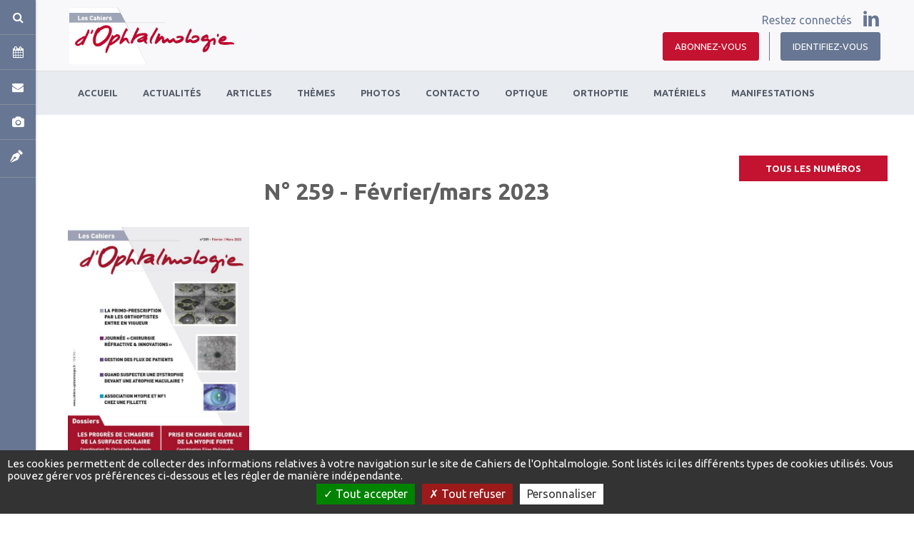

--- FILE ---
content_type: text/html; charset=UTF-8
request_url: https://cdn.cahiers-ophtalmologie.fr/tous-les-numeros/n0-259-fevrier-mars-2023/125
body_size: 12241
content:
<!DOCTYPE html>


<html lang="fr">
<head>
    <meta charset="utf-8">
    <meta http-equiv="X-UA-Compatible" content="IE=edge">
    <meta name="viewport" content="width=device-width, initial-scale=1.0, maximum-scale=5.0"/>
    <link rel="canonical" href="https://cdn.cahiers-ophtalmologie.fr/tous-les-numeros/n0-259-fevrier-mars-2023/125"/>

    <!-- Knowledge Graph - metadata -->
    <title>N° 259 - Février/mars 2023</title>
    <meta name="title" content="N° 259 - Février/mars 2023"/>
    <meta name="description" content="DOSSIERS• LES PROGRES DE L'IMAGEIRE DE LA SURFACE OCULAIRE• PRISE EN CHARGE GLOBALE DE LA MYOPIE FORTE - ">
    <meta property="og:title" content="N° 259 - Février/mars 2023"/>
    <meta name="twitter:title" content="N° 259 - Février/mars 2023"/>
    <meta property="og:type" content="website"/>
    <meta property="og:url" content="https://cdn.cahiers-ophtalmologie.fr/tous-les-numeros/n0-259-fevrier-mars-2023/125"/>
    <meta name="twitter:url" content="https://cdn.cahiers-ophtalmologie.fr/tous-les-numeros/n0-259-fevrier-mars-2023/125"/>
    <meta property="og:site_name" content="cahiers-ophtalmologie"/>
    <meta name="twitter:site" content="cahiers-ophtalmologie"/>
    <meta name="robots" content="index, follow">


    <!-- End Knowledge Graph - metadata -->

    
    <!-- Knowledge Graph - graph -->
    <script type="application/ld+json">{"@context": "https://schema.org","@graph":[{"@type":"Organization","@id":"https://cdn.cahiers-ophtalmologie.fr/#organization","name":"Standalone","url":"https://cdn.cahiers-ophtalmologie.fr/","sameAs":""},{"@type":"WebSite","@id":"https://cdn.cahiers-ophtalmologie.fr/#website","name":"Standalone","url":"https://cdn.cahiers-ophtalmologie.fr/","description":"","publisher":{"@id":"https://cdn.cahiers-ophtalmologie.fr/#organization"}},{"@type":"WebPage","@id":"https://cdn.cahiers-ophtalmologie.fr/detail-d-un-catalogue#webpage","name":"D\u00e9tail d'un catalogue","url":"https://cdn.cahiers-ophtalmologie.fr/detail-d-un-catalogue","isPartOf":{"@id":"https://cdn.cahiers-ophtalmologie.fr/#website"},"datePublished":"2018-05-18T10:36:15+02:00","dateModified":"2018-05-22T15:14:48+02:00"}]}</script>
    <!-- End Knowledge Graph - graph -->

    <!--##FAVICON_SPOT##-->
        <link rel="stylesheet" type="text/css" href="//cdn.cahiers-ophtalmologie.fr/css/gen.css" media="screen">
    <link rel="stylesheet" type="text/css" href="//cdn.cahiers-ophtalmologie.fr/css/print.css" media="print">

    <script>
      window.onDocumentReady = function (fn) {
        // Sanity check
        if (typeof fn !== 'function') {
          return
        }

        // If document is already loaded, run method
        if (window.document.readyState === 'complete') {
          return fn()
        }

        // Otherwise, wait until document is loaded
        window.document.addEventListener('DOMContentLoaded', fn, false)
      }
    </script>

                            <script>
              (function (i, s, o, g, r, a, m) {
                i['GoogleAnalyticsObject'] = r
                i[r] = i[r] || function () {
                  (i[r].q = i[r].q || []).push(arguments)
                }, i[r].l = 1 * new Date()
                a = s.createElement(o),
                  m = s.getElementsByTagName(o)[0]
                a.async = 1
                a.src = g
                m.parentNode.insertBefore(a, m)
              })(window, document, 'script', 'https://www.google-analytics.com/analytics.js', 'ga')

              ga('create', 'UA-36053956-1', 'auto')
              ga('send', 'pageview')
            </script>
        
                    <!-- Google Tag Manager -->
            <script>
              (function (w, d, s, l, i) {
                w[l] = w[l] || []
                w[l].push({
                  'gtm.start':
                    new Date().getTime(), event: 'gtm.js'
                })
                var f = d.getElementsByTagName(s)[0],
                  j = d.createElement(s), dl = l != 'dataLayer' ? '&l=' + l : ''
                j.async = true
                j.src =
                  'https://www.googletagmanager.com/gtm.js?id=' + i + dl
                f.parentNode.insertBefore(j, f)
              })(window, document, 'script', 'dataLayer', 'GTM-WWCVNBS')
            </script>
            <!-- End Google Tag Manager -->
            
    
    <!--[if lt IE 9]>
    <script src="https://oss.maxcdn.com/html5shiv/3.7.2/html5shiv.min.js"></script>
    <script src="https://oss.maxcdn.com/respond/1.4.2/respond.min.js"></script>
    <![endif]-->

    <!-- Cloudflare Turnstile -->
    <script src="https://challenges.cloudflare.com/turnstile/v0/api.js" async defer></script>
    <!-- Cloudflare Turnstile -->

<!-- tarteaucitron JS -->
<script type="text/javascript" src="https://cdnjs.cloudflare.com/ajax/libs/tarteaucitronjs/1.11.0/tarteaucitron.min.js"></script>


<script type="text/javascript">

  var tarteaucitronCustomTranslation = {
          "fr": {
                      "alertBigPrivacy": "Les cookies permettent de collecter des informations relatives à votre navigation sur le site de Cahiers de l&#039;Ophtalmologie. Sont listés ici les différents types de cookies utilisés. Vous pouvez gérer vos préférences ci-dessous et les régler de manière indépendante.",
            },
          "en": {
                      "alertBigPrivacy": "Cookies allow us to collect information about your navigation on the Cahiers de l&#039;Ophtalmologie website. The different types of cookies used are listed here. You can manage your preferences below and adjust them independently.",
            },
        }

  var tarteaucitronCustomText = ('undefined' !== typeof tarteaucitronCustomTranslation['fr'])
    ? tarteaucitronCustomTranslation['fr'] : {}

  tarteaucitron.init({
    'privacyUrl': "", /* Privacy policy url */
    "bodyPosition": "bottom", /* or top to bring it as first element for accessibility */
    'hashtag': '#tarteaucitron', /* Open the panel with this hashtag */
    'cookieName': 'tarteaucitron', /* Cookie name */
    'orientation': "bottom", /* Banner position (top - bottom) */
    'groupServices': false, /* Group services by category */
    "serviceDefaultState": "wait", /* Default state (true - wait - false) */
    'showAlertSmall': false, /* Show the small banner on bottom right */
    'cookieslist': false, /* Show the cookie list */
    'closePopup': false, /* Show a close X on the banner */
    'showIcon': false, /* Show cookie icon to manage cookies */
          'iconPosition': "BottomLeft", /* BottomRight, BottomLeft, TopRight and TopLeft */
    'adblocker': false, /* Show a Warning if an adblocker is detected */
    'DenyAllCta': true, /* Show the deny all button */
    'AcceptAllCta': true, /* Show the accept all button when highPrivacy on */
    'highPrivacy': true, /* HIGHLY RECOMMANDED Disable auto consent */
    'handleBrowserDNTRequest': false, /* If Do Not Track == 1, disallow all */
    'removeCredit': true, /* Remove credit link */
    'moreInfoLink': false, /* Show more info link */
    'useExternalCss': false, /* If false, the tarteaucitron.css file will be loaded */
    'useExternalJs': false, /* If false, the tarteaucitron.js file will be loaded */
    //"cookieDomain": ".my-multisite-domaine.fr", /* Shared cookie for multisite */
    'readmoreLink': "", /* Change the default readmore link */
    'mandatory': true, /* Show a message about mandatory cookies */
    'mandatoryCta': true,/* Show the disabled accept button when mandatory on */
  });
</script>
<!-- tarteaucitron JS -->

<!-- tarteaucitron CSS -->
<!-- tarteaucitron CSS--><!-- tarteaucitron services -->
<script type="text/javascript">
                    (tarteaucitron.job = tarteaucitron.job || []).push('linkedin');                    (tarteaucitron.job = tarteaucitron.job || []).push('youtube');                        tarteaucitron.user.googletagmanagerId = 'GTM-WWCVNBS';
    (tarteaucitron.job = tarteaucitron.job || []).push('googletagmanager');
                            tarteaucitron.user.analyticsUa = 'UA-36053956-1';
    (tarteaucitron.job = tarteaucitron.job || []).push('analytics');
                        tarteaucitron.user.adformpm = 'adformpm';
(tarteaucitron.job = tarteaucitron.job || []).push('adform');    </script>
<!-- tarteaucitron services -->
<link rel="stylesheet" href="https://cdn.cahiers-ophtalmologie.fr/css/color_panel_b5c516023fb7cd9ab1335d58d270fbbf.css"></head>
<body>

<div id="cloud-ui"
     class="cloud-ui-wrapper"
     data-api="https://cdn.cahiers-ophtalmologie.fr/rest/2/"
     data-base-url="https://cdn.cahiers-ophtalmologie.fr/"
     data-toolbar-selector="true"
     data-image-domain="cdn.cahiers-ophtalmologie.fr"
     ></div>

    <style>
        @-webkit-keyframes load8 {
            0% {
                -webkit-transform: rotate(0);
                transform: rotate(0)
            }
            100% {
                -webkit-transform: rotate(360deg);
                transform: rotate(360deg)
            }
        }

        @-moz-keyframes load8 {
            0% {
                -webkit-transform: rotate(0);
                transform: rotate(0)
            }
            100% {
                -webkit-transform: rotate(360deg);
                transform: rotate(360deg)
            }
        }

        @-o-keyframes load8 {
            0% {
                -webkit-transform: rotate(0);
                transform: rotate(0)
            }
            100% {
                -webkit-transform: rotate(360deg);
                transform: rotate(360deg)
            }
        }

        @keyframes load8 {
            0% {
                -webkit-transform: rotate(0);
                transform: rotate(0)
            }
            100% {
                -webkit-transform: rotate(360deg);
                transform: rotate(360deg)
            }
        }

        #cloud-starter-overlay {
            position: fixed;
            z-index: 10000;
            top: 0;
            right: 0;
            bottom: 0;
            left: 0;
            background: rgba(0, 0, 0, .2)
        }

        #cloud-starter-overlay .loader-wrapper {
            padding: 25px 35px;
            background-color: hsla(0, 0%, 47%, .8);
            border-radius: 10px;
            position: fixed;
            z-index: 10001;
            top: 50%;
            left: 50%;
            transform: translateX(-50%);
        }

        #cloud-starter-overlay .loader-wrapper .loader {
            margin: 0;
            width: 30px;
            height: 30px;
            border-radius: 100%;
            border: 2px solid #d94717;
            border-color: #d94717 #d94717 #ddd #ddd;
            -webkit-animation: load8 1s infinite linear;
            -moz-animation: load8 1s infinite linear;
            -o-animation: load8 1s infinite linear;
            animation: load8 1s infinite linear
        }
    </style>
            <script>
          (function () {
            'use strict'
            var a = !1, b = [], c = function (i, j, k) {
              var l, m = document
              switch (i) {
                case'js':
                  l = m.createElement('script'), l.src = j
                  break
                case'css':
                  l = m.createElement('link'), l.href = j, l.rel = 'stylesheet'
                  break
                default:
                  return
              }
              k && l.addEventListener('load', k, !1), m.getElementsByTagName('head')[0].appendChild(l)
            }, d = function () {
              var i = document.createElement('div'), j = document.createElement('div'),
                k = document.createElement('div')
              i.setAttribute('id', 'cloud-starter-overlay'), j.setAttribute('class', 'loader-wrapper'), k.setAttribute('class', 'loader'), j.appendChild(k), i.appendChild(j), document.body.appendChild(i)
            }
            document.addEventListener('keydown', function f (i) {a || ('keyB' === i.code || 66 === i.which) && i.ctrlKey && i.altKey && (d(), c('css', '/static/back/css/app.css', function () {c('js', '/static/back/js/app.js')}), a = !0)})
            var g = function () {b = []},
              h = function () {b = []}
            window.navigator.msPointerEnabled ? (document.addEventListener('MSPointerDown', g), document.addEventListener('MSPointerMove', h)) : (document.addEventListener('touchstart', g), document.addEventListener('touchmove', h))
          })()
        </script>
    

<div id="fb-root"></div>

<div id="bb-site-wrapper"
     class="bb-site-wrapper ">
    <!-- JS Alert -->
    <noscript>
        <p><span lang="fr">JavaScript désactivé - Ce site requiert l'activation de JavaScript.</span><br><span
                    lang="en">JavaScript is deactivated - This site requires JavaScript.</span></p>
    </noscript>
    <!-- -->

    <!--[if lt IE 9]>
    <div class="browser-ie-alert">
        <p lang="fr">Ce site requiert Microsoft Internet Explorer 9 minimum. SVP, mettez-le à jour.</p>
        <p lang="en">This website requires Microsoft Internet Explorer browser 9 minimum; please update.</p>
    </div>
    <![endif]-->

        <!-- SHORTCUTS -->
    <div id="access-shortcuts-wrapper">
        <ul class="nav nav-shortcut">
            <li class="nav-shortcut-item">
    <a href="https://cdn.cahiers-ophtalmologie.fr/search">
        <i class="fa fa-search"></i>
    </a>
</li>

            <li class="nav-shortcut-item">
    <i class="fa fa-calendar"></i>
    <div class="content-panel">
        <div class="content-wrapper">
            <div class="row">
                <div class="col-xs-12 col-sm-12 col-md-8">
                  <header data-forbidden-plugins="dnd,remove"  class="bb-content">
  <h1
        data-cloud-rte="true"
    data-font-size="vmin"
    class="text-left"
  >
    Les cinq manifestations à venir
  </h1>
</header>

                </div>
                <div class="col-xs-12 col-sm-12 col-md-4">
                    <div  class="bb-content content button button-wrapper text-right">
  <a href="https://www.cahiers-ophtalmologie.fr/calendrier-des-manifestations"
            class="btn default btn-color-primary btn-sm btn-full  no-radius"
  >
    Toutes les manifestations
  </a>
</div>

                </div>
            </div>
            <div class="cloud-liner"></div>
            <div  class="bb-content" class="bb-content">
            <div class="calendar-panel">
                            <div class="calendar-item-wrapper">
                    <p class="metadata-wrapper">
                        <span class="tag">Imagerie</span> -
                        <time class="time metadata-time">30.01.2026 / 31.01.2026</time>
                    </p>
                    <h3>Imagerie en Ophtalmologie</h3>
                    <p class="description"><p><span class="text-color-primary"><span style="font-size:18px"><strong>Imagerie en Ophtalmologie : de la Théorie à la Pratique</strong></span></span></p><p>Retrouvez le congrès au CNIT de la Défense&nbsp;de Paris</p><p>Informations VuExplorer : <a data-cke-saved-href="https://www.vuexplorer.com/fr/congres" href="https://www.vuexplorer.com/fr/congres" target="_blank"><span class="text-color-primary">Lien</span></a></p></p>
                    <p class="place">Paris - France</p>
                </div>
                            <div class="calendar-item-wrapper">
                    <p class="metadata-wrapper">
                        <span class="tag">Généraliste</span> -
                        <time class="time metadata-time">30.01.2026 / 31.01.2026</time>
                    </p>
                    <h3>AOP 2026</h3>
                    <p class="description"><p><span class="text-color-primary"><strong>Edition internationale&nbsp;des Ateliers d’Ophtalmologie Pratique</strong></span></p><p>La 36e édition des AOP se tiendra en physique au CNIT de PARIS LA DÉFENSE.</p><p>Découvrez le <a data-cke-saved-href="https://www.aopcongress.com/content/programme-preliminaire" target="_blank" href="https://www.aopcongress.com/content/programme-preliminaire"><span class="text-color-secondary"><strong>programme préliminaire</strong></span></a> avec des ateliers encore plus passionnants, inédits et interactifs.&nbsp;</p><p>Inscription : <a data-cke-saved-href="https://www.aopcongress.com/" target="_blank" href="https://www.aopcongress.com/"><span class="text-color-primary">Lien​​​​​​​</span></a></p><p><br></p></p>
                    <p class="place">Paris - France</p>
                </div>
                            <div class="calendar-item-wrapper">
                    <p class="metadata-wrapper">
                        <span class="tag">Rétine - DMLA</span> -
                        <time class="time metadata-time">06.02.2026</time>
                    </p>
                    <h3>RETINE 360 Toulouse</h3>
                    <p class="description"><p>Informations : <a data-cke-saved-href="https://retine360.fr" href="https://retine360.fr" target="_blank"><span class="text-color-primary">Lien</span></a></p></p>
                    <p class="place">Espace Vanel, Médiathèque - Toulouse - France</p>
                </div>
                            <div class="calendar-item-wrapper">
                    <p class="metadata-wrapper">
                        <span class="tag">Généraliste</span> -
                        <time class="time metadata-time">20.03.2026 / 21.03.2026</time>
                    </p>
                    <h3>A-RIO</h3>
                    <p class="description"><p>Aquitaine Rencontres Interactives en Ophtalmologie</p><p>Informations : <a data-cke-saved-href="https://www.a-rio.fr/" href="https://www.a-rio.fr/" target="_blank"><span class="text-color-primary">Lien</span></a></p></p>
                    <p class="place">Cité mondiale - Bordeaux - France</p>
                </div>
                            <div class="calendar-item-wrapper">
                    <p class="metadata-wrapper">
                        <span class="tag">Rétine - DMLA</span> -
                        <time class="time metadata-time">27.03.2026</time>
                    </p>
                    <h3>Rétine en pratique</h3>
                    <p class="description"><p>Journée d'enseignement en présentiel. Maison de la Chimie à Paris.</p><p>Informations : <a data-cke-saved-href="https://retine-en-pratique.com/" target="_blank" href="https://retine-en-pratique.com/"><span class="text-color-primary">Lien</span></a></p></p>
                    <p class="place">Paris - France</p>
                </div>
                    </div>
    </div>

            <div  class="bb-content content button button-wrapper text-right">
  <a href="https://www.cahiers-ophtalmologie.fr/calendrier-des-manifestations"
            class="btn default btn-color-primary btn-sm btn-full  no-radius"
  >
    Toutes les manifestations
  </a>
</div>

        </div>
    </div>
</li>

            <li class="nav-shortcut-item">
                <i class="fa fa-envelope"></i>
                <div class="content-panel">
                    <div class="content-wrapper">
                        <header data-forbidden-plugins="dnd,remove"  class="bb-content">
  <h1
        data-cloud-rte="true"
    data-font-size="vmin"
    class="text-center"
  >
    
  </h1>
</header>

                        <div  data-mobile-edit="false" data-forbidden-plugins="dnd,parameter,remove" data-cloud-rte="true"  class="bb-content content paragraph">
  
</div>

                        
<div  class="bb-content content contact-form">
        <form id="form_d59ee1e4f7e6f4e12b86a3f5cf441150" class="form" data-email="contact@cahiers-ophalmologie.fr">
                <p class="error-form-message" style="display:none;">Des informations sont manquantes</p>
        <p class="confirmation-form-message" style="display:none;">Votre message a bien été envoyé. Merci pour votre temps.</p>
        <div class="form-group">
            <label class="form-label sr-only" for="formName">Votre nom</label>
            <input name="name" type="text" class="form-control" id="formName" placeholder="Votre nom">
        </div>
        <div class="form-group">
            <label class="form-label sr-only" for="formEmail">Votre adresse email</label>
            <input name="email" type="email" class="form-control" id="formEmail" placeholder="Votre adresse email">
        </div>
        <div class="form-group">
            <label class="form-label sr-only" for="formMessage">Message</label>
            <textarea name="message" class="form-control" id="formMessage" rows="3" placeholder="Message"></textarea>
        </div>
        <div class="form-action text-center">
            
            <button
                                type="button"
                class="btn color-primary  btn-md btn- btn-square"
                            >
                Envoyer
            </button>
        </div>
        
        <script>
            (function () {
                var init = function () {
                    var $form = $('#form_d59ee1e4f7e6f4e12b86a3f5cf441150');
                    var $error = $form.find('.error-form-message').not('.recaptcha-error');
                    var message = 'Des informations sont manquantes';

                    
                    function transformFormToSuccess() {
                        $form.find('.confirmation-form-message').removeAttr('style');
                        $form.find('.form-group, .form-action').css('display', 'none');

                                            }

                    $form.find('button').on('click', function () {
                        
                        $form.find('.has-error').removeClass('has-error');
                        $error.css('display', 'none');

                        var data = $form.serializeArray().reduce(function(obj, item) {
                            obj[item.name] = item.value;

                            return obj;
                        }, {});

                        data.dest_email = $form.data('email');

                        if (false == $.trim(data.name)) {
                            $form.find('input[name="name"]').parent().addClass('has-error');
                        }

                        if (false == $.trim(data.email) || false === /^\w+([\.-]?\w+)*@\w+([\.-]?\w+)*(\.\w{2,3})+$/.test(data.email)) {
                            $form.find('input[name="email"]').parent().addClass('has-error');
                        }

                        if (false == $.trim(data.message)) {
                            $form.find('textarea[name="message"]').parent().addClass('has-error');
                        }

                        if ($form.find('.has-error').length) {
                            $error.removeAttr('style');
                        } else {
                            $.ajax({
                                'method': 'POST',
                                'url': '/send-contact',
                                'data': data
                            }).done(transformFormToSuccess).fail(function (res) {
                                                            });
                        }

                                            });
                };

                if (document.readyState === 'complete' || document.readyState === 'loaded') {
                    init();
                } else {
                    document.addEventListener('DOMContentLoaded', init);
                }
            })();
        </script>

    </form>
    </div>

                    </div>
                </div>
            </li>

            <li class="nav-shortcut-item">
    <a href="https://cdn.cahiers-ophtalmologie.fr/phototheque/">
        <i class="fa fa-camera"></i>
    </a>
</li>

            
            <li>
  <a href="https://cdn.cahiers-ophtalmologie.fr/moncompte/mes-contributions/soumettre">
    <i class="icon_pen"></i>
  </a>
</li>

            <li class="subscription">
                <a href="/offres">
                    <i class="fa fa-newspaper-o"></i>
                </a>
            </li>
            <li class="login">
                <a href="/connexion">
                    <i class="fa fa-user"></i>
                </a>
            </li>
        </ul>
        <div class="nav-shortcut-panel">
            <button type ="button" class="btn-close text-white"><i class="fa fa-times"></i></button>
        </div>
    </div>
    <!-- END SHORTCUTS -->
    
    <div class="stage-wrapper-outer p-container" >
        
<nav class="navbar cdo-nav navbar-header navbar-fixed-top navbar-expand-lg fixed-top p-0 d-block " id="header">
    <div class="container-header">
        <div class="header-wrap d-flex justify-content-between align-items-center">
            <div class="header-mobile-left d-flex align-items-center d-lg-none">
                <button type="button" class="navbar-toggler collapsed" data-toggle="collapse" data-target="#navbar-primary" aria-controls="navbar-primary" aria-expanded="false">
                    <span class="sr-only">Toggle navigation</span>
                    <span class="icon-bar"></span>
                </button>

                <a href="/search" class="btn btn-secondary" style=""><i class="fa fa-search"></i></a>
            </div>

            <div class="header-left">
                <div
   class="bb-content media-image cloud-logo navbar-brand"
    data-img-quality="100"
  data-mobile-edit="false"
  data-forbidden-plugins="dnd,parameter,remove,resize,focus"
>
    <a href="/">
    <span class="logo">
      <img class="h-100" draggable="false" src="//cdn.cahiers-ophtalmologie.fr/media/63e/cahiers-ophtalmologie-logo.png" alt="cahiers-ophtalmologie-logo.png" loading="lazy">
    </span>
  </a>
</div>

            </div>

            <div class="header-right">
                <div class="social">
                    <div  class="bb-content content" data-forbidden-plugins="dnd,remove">
  <span>Restez connectés</span>
  <ul class="list-inline social-list">
                                            <li class="list-inline-item">
    <a
                href="https://www.linkedin.com/in/cahiers-ophtalmologie-6a520a61/"        target="_blank"
        rel="nofollow"
        class="social-icon-linkedin btn p-0"
    >
        <i class="social_linkedin"></i>
    </a>
</li>                </ul>
</div>

                </div>
                <div class="account">
                                        <div  class="bb-content content button" data-forbidden-plugins="dnd,remove">
        <span class="logup">
                <a href="/offres" class="btn-primary btn btn-btn-  ">
            <i class="fa fa-newspaper-o d-lg-none"></i>Abonnez-vous
        </a>
    </span>
            <span class="login">
            <a href="https://cdn.cahiers-ophtalmologie.fr/connexion" class="btn-secondary btn btn-btn-  ">
                <i class="fa fa-user d-lg-none"></i>Identifiez-vous
            </a>
        </span>
    </div>

                                                            <button type="button" class="navbar-toggler collapsed" data-toggle="collapse" data-target="#navbar-primary" aria-controls="navbar-primary" aria-expanded="false">
                        <span class="sr-only">Toggle navigation</span>
                        <span class="icon-bar"></span>
                    </button>
                </div>
            </div>
        </div>

        <div class="navbar-wrapper">
            <div class="container-fluid">
                <div class="collapse navbar-collapse" id="navbar-primary">
                    <nav  class="bb-content" itemscope itemtype="//schema.org/SiteNavigationElement">
  <ul class="nav navbar-nav">
          <li class="">
    <a
                 href="/"            >
        <span class="">Accueil</span>
    </a>
	</li>
          <li class="">
    <a
                 href="/actualites"            >
        <span class="">Actualités </span>
    </a>
	</li>
          <li class="">
    <a
                 href="/articles"            >
        <span class="">Articles</span>
    </a>
	</li>
          <li class=" has-children">
    <a
                            >
        <span class="">Thèmes</span>
    </a>
	    <div class="submenu multi-colomn">
                <ul class="list-unstyled">
		    			<li class="">
                <a href="/angio-oct" >
                    <span class="">Angio OCT</span>
                </a>
            </li>
		    			<li class="">
                <a href="/cataracte" >
                    <span class="">Cataracte</span>
                </a>
            </li>
		    			<li class="">
                <a href="/chirurgie-du-regard" >
                    <span class="">Chirurgie du regard</span>
                </a>
            </li>
		    			<li class="">
                <a href="/chorioretinopathie" >
                    <span class="">Choriorétinopathie</span>
                </a>
            </li>
		    			<li class="">
                <a href="/cornee-chirurgie-et-refraction" >
                    <span class="">Cornée (chirurgie et réfraction)</span>
                </a>
            </li>
		    			<li class="">
                <a href="/dmla" >
                    <span class="">DMLA</span>
                </a>
            </li>
		    			<li class="">
                <a href="/e-sante" >
                    <span class="">e-santé</span>
                </a>
            </li>
		            </ul>
                <ul class="list-unstyled">
		    			<li class="">
                <a href="/glaucome" >
                    <span class="">Glaucome</span>
                </a>
            </li>
		    			<li class="">
                <a href="/implants" >
                    <span class="">Implants </span>
                </a>
            </li>
		    			<li class="">
                <a href="/infections-epidemiologie-zona-uveites" >
                    <span class="">Infections (épidémiologie, zona, uvéites…)</span>
                </a>
            </li>
		    			<li class="">
                <a href="/laser-femtoseconde" >
                    <span class="">Laser Femtoseconde</span>
                </a>
            </li>
		    			<li class="">
                <a href="/myopie" >
                    <span class="">Myopie</span>
                </a>
            </li>
		    			<li class="">
                <a href="/neuro-ophtalmologie" >
                    <span class="">Neuro-ophtalmologie</span>
                </a>
            </li>
		    			<li class="">
                <a href="/occlusions" >
                    <span class="">Occlusions</span>
                </a>
            </li>
		            </ul>
                <ul class="list-unstyled">
		    			<li class="">
                <a href="/oncologie" >
                    <span class="">Oncologie</span>
                </a>
            </li>
		    			<li class="">
                <a href="/orthokeratologie" >
                    <span class="">Orthokératologie</span>
                </a>
            </li>
		    			<li class="">
                <a href="/pediatrie" >
                    <span class="">Pédiatrie</span>
                </a>
            </li>
		    			<li class="">
                <a href="/presbytie" >
                    <span class="">Presbytie</span>
                </a>
            </li>
		    			<li class="">
                <a href="/retine-chirurgicale" >
                    <span class="">Rétine chirurgicale</span>
                </a>
            </li>
		    			<li class="">
                <a href="/retine-medicale" >
                    <span class="">Rétine médicale</span>
                </a>
            </li>
		    			<li class="">
                <a href="/surface-oculaire" >
                    <span class="">Surface oculaire</span>
                </a>
            </li>
		            </ul>
            </div>
    </li>
          <li class="">
    <a
                 href="/photos"            >
        <span class="">Photos</span>
    </a>
	</li>
          <li class=" has-children">
    <a
                            >
        <span class="">Contacto</span>
    </a>
	    <div class="submenu">
                <ul class="list-unstyled">
		    			<li class="">
                <a href="/articles-de-contactologie" >
                    <span class="">Articles de contactologie</span>
                </a>
            </li>
		    			<li class="">
                <a href="/catalogue-lentilles-de-contact" >
                    <span class="">Catalogue Lentilles de contact</span>
                </a>
            </li>
		            </ul>
            </div>
    </li>
          <li class="">
    <a
                 href="/optique"            >
        <span class="">Optique</span>
    </a>
	</li>
          <li class="">
    <a
                 href="/orthoptie"            >
        <span class="">Orthoptie</span>
    </a>
	</li>
          <li class="">
    <a
                 href="/materiels"            >
        <span class="">Matériels</span>
    </a>
	</li>
          <li class="">
    <a
                 href="/manifestations"            >
        <span class="">Manifestations</span>
    </a>
	</li>
    
              </ul>
</nav>

                                    </div>
            </div>
        </div>
    </div>
</nav>


        
        <main class="main cdo-main" role="main" id="content">
                <div  class="bb-content rootContentSet">
          

    
      
  
          
          
                    
                    
    
    
        
      
      
    
    
    
          
        
  
      <div id="row_e4c41a1e4e47987d01a9175d16e3e9a5"  class="bb-content cloudcontentset has-bg-color default       " style=" ">
      <div id="container_e4c41a1e4e47987d01a9175d16e3e9a5" class="container">
        <div class="row" >
                                                <div class="row-item col-12 col-md-12 col-lg-12 large-col">
          
<div  class="bb-content colcontentset">
      <div  class="bb-content catalog" data-forbidden-plugins="remove,parameter">

    <div class="remodal result-lightbox remodal-is-initialized text-left" data-remodal-id="catalog_restricted_access_abonne" data-remodal-options="hashTracking: false">
    <button data-remodal-action="close" class="remodal-close"></button>
    <div class="text-center">
        <h1>Pour voir ou télécharger cette publication vous devez être abonné</h1>
        <p><a href="/offres" class="btn-primary btn btn-btn" style="font-weight: 700;text-transform: uppercase;">Abonnez-vous</a></p>
    </div>
</div>    <div class="remodal result-lightbox remodal-is-initialized text-left" data-remodal-id="catalog_restricted_access_member" data-remodal-options="hashTracking: false" style="display: none;">
    <button data-remodal-action="close" class="remodal-close"></button>
    <div class="text-center">
        <h1>Pour voir ou télécharger cette publication vous devez être inscrit</h1>
        <p><a href="https://cdn.cahiers-ophtalmologie.fr/connexion#signup" class="btn-primary btn btn-btn" style="font-weight: 700;text-transform: uppercase;">Inscrivez-vous</a></p>
    </div>
</div>
                
                <nav>
            <ul class="pager pager-news">
                                            </ul>
        </nav>
        <div class="row float-right">
            <a href="https://cdn.cahiers-ophtalmologie.fr/tous-les-numeros" class="btn btn-color6 btn-md btn-full default no-radius">Tous les numéros</a>
        </div>
        <h1 class="is-title-bold text-center catalog-title">N° 259 - Février/mars 2023</h1>

                    <img src="//cdn.cahiers-ophtalmologie.fr/img/727/cdo259-couv-fevrier-mars-2023_sm.jpg" class="img-responsive" alt="N° 259 - Février/mars 2023" loading="lazy"/>
        
                    <div class="edito"><span class="text-color-primary"><strong></strong></span><p><span class="text-color-primary"><strong>DOSSIERS<br>• LES PROGRES DE L'IMAGEIRE DE LA SURFACE OCULAIRE<br>• PRISE EN CHARGE GLOBALE DE LA MYOPIE FORTE</strong></span></p><span class="text-color-primary"><strong></strong></span></div>

                            <div class="row text-center">
                    <a href="#" 
                       target="_self" 
                       class="btn btn-color6 btn-md btn-full default no-radius"
                       data-remodal-uid="catalog_restricted_access_abonne"
                       data-remodal-target="catalog_restricted_access_abonne">
                       Télécharger ce numéro&nbsp;
                       <i class="fa fa-download"></i>
                    </a>
                </div>
            
                        <div class="catalog-summary">
                <header class="is-title-backslash-s">
                    <h2>Sommaire</h2>
                </header>
                                <div class="catalog-rubric-wrapper">
                                            <div class="catalog-rubric-item doc-item" id="summary-821">
                            <h3>Congrès</h3>
                            <div class="list-article" id="summary-pages-821">
                                <ul class="list-unstyled">
                                                                            <li>
                                            <a href="//cdn.cahiers-ophtalmologie.fr/compte-rendu-de-lamerican-academy-of-ophthalmolgy.html">Compte rendu de l’American Academy of Ophthalmolgy</a>
                                                                                        &nbsp;-
                                                                                            Marion Lam
                                                                                    </li>
                                                                            <li>
                                            <a href="//cdn.cahiers-ophtalmologie.fr/compte-rendu-de-la-15e-journee-chirurgie-refractive-innovations.html">Compte rendu de la 15e Journée chirurgie réfractive &amp; innovations</a>
                                                                                        &nbsp;-
                                                                                            Cati Albou-Ganem
                                                                                    </li>
                                                                    </ul>
                            </div>
                        </div>
                                            <div class="catalog-rubric-item doc-item" id="summary-822">
                            <h3>Clinique</h3>
                            <div class="list-article" id="summary-pages-822">
                                <ul class="list-unstyled">
                                                                            <li>
                                            <a href="//cdn.cahiers-ophtalmologie.fr/organiser-sa-consultation-pour-gerer-le-flux-de-patients-atteints-dun-dysfonctionnement-des-glandes-de-meibomius.html">Organiser sa consultation pour gérer  le flux de patients atteints d’un dysfonctionnement des glandes de Meibomius</a>
                                                                                        &nbsp;-
                                                                                            Stélios Fanourakis
                                                                                    </li>
                                                                            <li>
                                            <a href="//cdn.cahiers-ophtalmologie.fr/prise-en-charge-de-lhypertonie-oculaire-sur-iris-plateau.html">Prise en charge de l’hypertonie oculaire  sur iris plateau</a>
                                                                                        &nbsp;-
                                                                                            Arnaud Sénéclauze
                                                                                    </li>
                                                                            <li>
                                            <a href="//cdn.cahiers-ophtalmologie.fr/quand-suspecter-une-dystrophie-devant-une-atrophie-maculaire.html">Quand suspecter une dystrophie  devant une atrophie maculaire ?</a>
                                                                                        &nbsp;-
                                                                                            Mohamad Issa
                                                                                    </li>
                                                                    </ul>
                            </div>
                        </div>
                                            <div class="catalog-rubric-item doc-item" id="summary-823">
                            <h3>Contactologie</h3>
                            <div class="list-article" id="summary-pages-823">
                                <ul class="list-unstyled">
                                                                            <li>
                                            <a href="//cdn.cahiers-ophtalmologie.fr/association-myopie-et-nf1-chez-une-fillette-penser-a-ladaptation-en-lentille.html">Association myopie et NF1 chez une fillette : penser à l’adaptation en lentille</a>
                                                                                        &nbsp;-
                                                                                            Lydia Hamoudi, 
                                                                                            Françoise Ernould
                                                                                    </li>
                                                                    </ul>
                            </div>
                        </div>
                                    </div>

                                <div class="catalog-folder-wrapper">
                                            <div class="catalog-folder-item doc-item" id="folder-826">
                            <h3>SURFACE OCCULAIRE</h3>
                            <div class="list-article" id="folder-pages-826">
                                <ul>
                                                                            <li>
                                            <a href="//cdn.cahiers-ophtalmologie.fr/plateformes-diagnostiques-pour-la-secheresse-oculaire.html">Plateformes diagnostiques  pour la sécheresse oculaire</a>
                                                                                        &nbsp;-
                                                                                            Serge Doan
                                                                                    </li>
                                                                            <li>
                                            <a href="//cdn.cahiers-ophtalmologie.fr/impact-visuel-de-la-secheresse-analyse-des-aberrations-optiques.html">Impact visuel de la sécheresse :  analyse des aberrations optiques</a>
                                                                                        &nbsp;-
                                                                                            Apolline Auger, 
                                                                                            Pierre-Jean Pisella
                                                                                    </li>
                                                                            <li>
                                            <a href="//cdn.cahiers-ophtalmologie.fr/microscopie-confocale-et-secheresse-oculaire.html">Microscopie confocale et sécheresse oculaire</a>
                                                                                        &nbsp;-
                                                                                            Benjamin Blautain, 
                                                                                            Jade Luzu
                                                                                    </li>
                                                                            <li>
                                            <a href="//cdn.cahiers-ophtalmologie.fr/imagerie-confocale-des-glandes-de-meibomius-et-des-infestations-a-demodex.html">Imagerie confocale des glandes de Meibomius et des infestations à Demodex</a>
                                                                                        &nbsp;-
                                                                                            Hong Liang, 
                                                                                            Christophe Baudouin
                                                                                    </li>
                                                                            <li>
                                            <a href="//cdn.cahiers-ophtalmologie.fr/oct-et-cartographie-epitheliale-dans-la-secheresse-oculaire.html">OCT et cartographie épithéliale  dans la sécheresse oculaire</a>
                                                                                        &nbsp;-
                                                                                            Juliette Buffault, 
                                                                                            Jean-Baptiste Amatu, 
                                                                                            Christophe Baudouin
                                                                                    </li>
                                                                    </ul>
                            </div>
                        </div>
                                            <div class="catalog-folder-item doc-item" id="folder-827">
                            <h3>MYOPIE</h3>
                            <div class="list-article" id="folder-pages-827">
                                <ul>
                                                                            <li>
                                            <a href="//cdn.cahiers-ophtalmologie.fr/lenfant-myope-prise-en-charge-en-2023.html">L’enfant myope : prise en charge en 2023</a>
                                                                                        &nbsp;-
                                                                                            Gilles Martin
                                                                                    </li>
                                                                            <li>
                                            <a href="//cdn.cahiers-ophtalmologie.fr/myopie-syndromique.html">Myopie syndromique</a>
                                                                                        &nbsp;-
                                                                                            Thibaut Chapron
                                                                                    </li>
                                                                            <li>
                                            <a href="//cdn.cahiers-ophtalmologie.fr/diagnostic-et-traitement-des-complications-retiniennes-de-la-myopie-pathologique.html">Diagnostic et traitement des complications rétiniennes de la myopie pathologique</a>
                                                                                        &nbsp;-
                                                                                            Elise Philippakis
                                                                                    </li>
                                                                            <li>
                                            <a href="//cdn.cahiers-ophtalmologie.fr/le-glaucome-du-myope-1.html">Le glaucome du myope </a>
                                                                                        &nbsp;-
                                                                                            Georges Azar
                                                                                    </li>
                                                                    </ul>
                            </div>
                        </div>
                                    </div>
            </div>

                        </div>

  </div>

          </div>
                </div>
      </div>
          </div>
  
  </div>

                    </main>

        <footer id="footer" class="footer footer-wrapper cdo-footer" role="contentinfo">
  <div class="footer-main">
    <div class="container">
      <div class="row">
        <div class="col-xs-6 col-sm-3 menu-footer footer-item-container">
          <div class="footer-item">
            <div  data-mobile-edit="false" data-forbidden-plugins="dnd,parameter,remove" data-cloud-rte="true"  class="bb-content content paragraph has-bg-color color8">
  <p><a href="/les-cahiers-en-bref-1">Qui sommes-nous</a>&nbsp;?</p>

<p><a href="/les-comites">Les comités</a></p>

<p><a href="https://www.cahiers-ophtalmologie.fr/nous-contacter">Nous contacter</a></p>

</div>

          </div>
        </div>
         <div class="col-xs-6 col-sm-3 menu-footer footer-item-container">
          <div class="footer-item">
            <div  data-mobile-edit="false" data-forbidden-plugins="dnd,parameter,remove" data-cloud-rte="true"  class="bb-content content paragraph has-bg-color color8">
  <p><a href="/mentions-legales">Mentions légales</a></p>

<p><a href="/copyright">copyright</a></p>

<p><a href="/confidentialite">Confidentialité</a></p>

</div>

          </div>
        </div>
         <div class="col-xs-12 col-sm-3 quick-access-footer footer-item-container">
            <ul>
              <li><a><i class="fa fa-calendar"></i>Agenda</a></li>
              <li><a href="https://cdn.cahiers-ophtalmologie.fr/phototheque/"><i class="fa fa-camera"></i>Photothèque</a></li>
            </ul>
        </div>
        <div class="col-xs-12 col-sm-3 text-center footer-item newsletter-footer">
          <div  class="bb-content content sendinblue-block" data-forbidden-plugins="remove,dnd">
                    <div class="form-group sendinblue-content-2fe45b3d3702ddbd39b8e677b0c94b8a text-center sendinblue-content newsletter-wrapper has-bg-color bg-primary">
            <header class="newsletter-title">
                <span class="is-h1 text-white">Recevoir la</span>
                <span class="is-h2 text-white">Newsletter</span>
            </header>

                                                <input class="d-none" type="text" id="select-list-2fe45b3d3702ddbd39b8e677b0c94b8a" value="104" />
                                <input type="email"
                    name="mailContactSendinblue"
                    class="form-control input-sendinblue-2fe45b3d3702ddbd39b8e677b0c94b8a my-3"
                    placeholder="Mon email..."
                >
                <p class="notif-email-sendinblue-2fe45b3d3702ddbd39b8e677b0c94b8a notification text-white"></p>
                <input type="checkbox" class="form-control d-none" id="captcha-checkbot-sendinblue-2fe45b3d3702ddbd39b8e677b0c94b8a" value="0" />
                <button type="button" onclick="addContact_2fe45b3d3702ddbd39b8e677b0c94b8a()" class="btn btn-outline-light rounded-0 p-2 w-100">S&#039;inscrire à la Newsletter</button>
                    </div>
        <div class="modal fade" id="modal-2fe45b3d3702ddbd39b8e677b0c94b8a" tabindex="-1" role="dialog">
 <div class="modal-dialog" role="document">
   <div class="modal-content">
     <div class="modal-header">
       <h3 class="modal-title">SendInBlue</h3>
     </div>
     <div class="modal-body">
       <p>Votre inscription a été enregistrée avec succès<p>
     </div>
     <div class="modal-footer">
       <button type="button" class="btn btn-primary btn-xs no-radius" data-dismiss="modal">OK</button>
     </div>
   </div>
 </div>
</div>

        <script>
            function addContact_2fe45b3d3702ddbd39b8e677b0c94b8a() {
                var $emailInput = jQuery('input.input-sendinblue-2fe45b3d3702ddbd39b8e677b0c94b8a');
                var lists = [104];
                var $checkbox = jQuery('#captcha-checkbot-sendinblue-2fe45b3d3702ddbd39b8e677b0c94b8a');
                var isChecked = $checkbox.is(':checked');

                if (isChecked) {
                    jQuery('.input-sendinblue-2fe45b3d3702ddbd39b8e677b0c94b8a').remove();
                }

                else if (typeof lists === 'undefined' ||  lists.length === 0 || !validateEmail($emailInput.val())) {
                    jQuery('.notif-email-sendinblue-2fe45b3d3702ddbd39b8e677b0c94b8a').html('L&#039;email fourni n&#039;est pas valide');
                }

                else if ( (typeof lists !== 'undefined' && lists.length > 0) && (validateEmail($emailInput.val())) && !isChecked) {
                    var selectedList = $('#select-list-2fe45b3d3702ddbd39b8e677b0c94b8a').val();

                    var datas = {
                        'lists':  [Number(selectedList)],
                        'email': $emailInput.val().toLowerCase(),
                        'is_bot' : isChecked,
                    };

                    if ($('#select-list-2fe45b3d3702ddbd39b8e677b0c94b8a').length > 0 && null === selectedList) {
                        jQuery('.notif-email-sendinblue-2fe45b3d3702ddbd39b8e677b0c94b8a').html('Vous devez sélectionner une liste à laquelle vous inscrire');

                        return false;
                    }

                    jQuery.ajax({
                        headers: {
                            'Accept': 'application/json',
                            'Content-Type': 'application/json'
                        },
                        url: 'api/sendinblue/add-contact',
                        type: 'POST',
                        data:  JSON.stringify(datas),
                        dataType: 'json',
                        statusCode: {
                            201: function () {
                                jQuery('#modal-2fe45b3d3702ddbd39b8e677b0c94b8a').modal('show');
                                jQuery('#modal-2fe45b3d3702ddbd39b8e677b0c94b8a').on('hidden.bs.modal', function() {
                                    location.reload();
                                });
                            }
                        },
                        error: function(xhr, status, error){
                           var message = (409 === xhr.status ) ? 'Vous êtes déjà inscrit à la newsletter' : '';

                           jQuery('.notif-email-sendinblue-2fe45b3d3702ddbd39b8e677b0c94b8a').html(message);
                        }
                    });
                }
            }

            function validateEmail(email) {
                var re = /^(([^<>()\[\]\\.,;:\s@"]+(\.[^<>()\[\]\\.,;:\s@"]+)*)|(".+"))@((\[[0-9]{1,3}\.[0-9]{1,3}\.[0-9]{1,3}\.[0-9]{1,3}\])|(([a-zA-Z\-0-9]+\.)+[a-zA-Z]{2,}))$/;
                return re.test(String(email).toLowerCase());
            }
        </script>
    </div>


        </div>
      </div>
    </div>
  </div>
  <div class="footer-copyright">
    <div class="container">
      <div class="row">
        <div class="col-md-6">
          <p  data-mobile-edit="false" data-forbidden-plugins="dnd,parameter,remove" data-cloud-rte="true"  class="bb-content copyright">
  Tous droits réservés
</p>

        </div>
        <div class="col-md-6 footer-right">
          <div  class="bb-content content" data-forbidden-plugins="dnd,remove">
  <span>Suivez-nous</span>
  <ul class="list-inline social-list">
                                            <li class="list-inline-item">
    <a
                href="https://www.linkedin.com/in/cahiers-ophtalmologie-6a520a61/detail/recent-activity/"        target="_blank"
        rel="nofollow"
        class="social-icon-linkedin btn p-0"
    >
        <i class="social_linkedin"></i>
    </a>
</li>                </ul>
</div>

        </div>
      </div>
    </div>
  </div>
</footer>

    </div>
    
    
                <div class="admin-help-wrapper d-none">
            <div class="admin-help-wrapper-inner">
                <div class="cover-container">
                    <h2><span class="admin-help-title"></span></h2>
                    <p class="lead desktop hidden"><span class="admin-help-desktop-action"></span> <span
                                class="keyboard-touch">CTRL + ALT + B</span></p>
                    <p class="lead mobile hidden"><span class="keyboard-touch"><span
                                    class="admin-help-mobile-action"></span></span></p>
                </div>
            </div>
        </div>
    </div>

    <script src="//cdn.cahiers-ophtalmologie.fr/js/theme-bottom.min.js"></script>
    <script>
      document.addEventListener("DOMContentLoaded", function(event) {
        $('[data-pub-ga="true"]').on('click', function(e) {
          var $current = jQuery(this);

          if ($current.attr('data-tag-event-action')) {
            if ('undefined' !== typeof ga) {
                ga('send', {
                    hitType: 'event',
                    eventCategory: $current.attr('data-tag-event-category'),
                    eventAction: $current.attr('data-tag-event-action'),
                    eventLabel: $current.attr('data-tag-event-label')
                });
            }
          }
        });
      });
    </script>
    <script>
      $('a[href*="#anchor-limited-access"]').on('click', function(e) {
        e.preventDefault();
        $('html, body').animate({ scrollTop: $($(this).attr('href')).offset().top - 70, }, 500, 'linear');
      });
    </script>
    
                <script src="https://www.google.com/recaptcha/api.js?render="></script><script>
$(document).ready(function() {
    $('#lightbox').find('.lb-cancel').attr('href', 'javascript:;');
    $('#lightbox').find('.lb-close').attr('href', 'javascript:;');
});
</script><style>
.video-player-modal {padding: 30px !important;z-index: 99999;}
.video-player-modal .modal-dialog {width: 100%;max-width: none;height: 100%;margin: 0;background-color: #000000;}
.video-player-modal .modal-content {height: 100%;border: 0;border-radius: 0;background-color: #000000;}
.video-player-modal .modal-content .modal-header {border-bottom:none;padding: 0.5rem;}
.video-player-modal .modal-content .modal-body {overflow-y: auto;padding: unset;}
.video-player-modal .modal-content .modal-header .close {color: #ffffff;}
.video-thumb {position:absolute;width:100%;top:0;bottom:0;margin:auto;}
span.video-thumb {height:1.5em;text-align:center;font:48px/1.5 sans-serif;color:white;text-shadow:0 0 0.5em black;}
</style>

<!-- Modal -->
<div class="video-player-modal modal fade" id="videoPlayerModal" tabindex="-1" role="dialog" aria-labelledby="videoPlayerModal" aria-hidden="true">
    <div class="modal-dialog" role="document">
        <div class="modal-content">
            <div class="modal-header">
                <button type="button" class="close" data-dismiss="modal" aria-label="Close">
                    <span aria-hidden="true">&times;</span>
                </button>
            </div>
            <div class="modal-body">
                <div class="w-100 h-100">
                    <div class="embed-responsive embed-responsive-16by9 h-100 justify-content-center align-items-center"></div>
                </div>
            </div>
        </div>
    </div>
</div>

<script>
    var init = function() {
        $('#videoPlayerModal').on('shown.bs.modal', function(e) { 
            $(this).find('.modal-body > div > div').html($(e.relatedTarget).data('video-src'));
        });

        $('#videoPlayerModal').on('hidden.bs.modal', function () {
            $(this).find('.modal-body iframe').remove();
        });
    };

    if (window.$) {
        init();
    } else {
        document.addEventListener('DOMContentLoaded', init, true);
    }
</script><script>
document.addEventListener("DOMContentLoaded", function() {
    var lazyloadImages;

    if ("IntersectionObserver" in window) {
        lazyloadImages = document.querySelectorAll('.lazy-background-image');
        
        var imageObserver = new IntersectionObserver(function(entries, observer) {
            entries.forEach(function(entry) {
            if (entry.isIntersecting) {
                var image = entry.target;
                image.classList.remove('lazy-background-image');
                imageObserver.unobserve(image);
            }
            });
        });

        lazyloadImages.forEach(function(image) {
            imageObserver.observe(image);
        });
        } else {  
        var lazyloadThrottleTimeout;
        lazyloadImages = document.querySelectorAll('.lazy-background-image');

        function lazyload () {
            if(lazyloadThrottleTimeout) {
                clearTimeout(lazyloadThrottleTimeout);
            }    

            lazyloadThrottleTimeout = setTimeout(function() {
            var scrollTop = window.pageYOffset;
            lazyloadImages.forEach(function(img) {
                if(img.offsetTop < (window.innerHeight + scrollTop)) {
                    img.src = img.dataset.src;
                    img.classList.remove('lazy-background-image');
                }
            });
            if(lazyloadImages.length == 0) { 
                document.removeEventListener('scroll', lazyload);
                window.removeEventListener('resize', lazyload);
                window.removeEventListener('orientationChange', lazyload);
            }
            }, 20);
        }

        document.addEventListener('scroll', lazyload);
        window.addEventListener('resize', lazyload);
        window.addEventListener('orientationChange', lazyload);
    }
})
</script></body>
</html>
